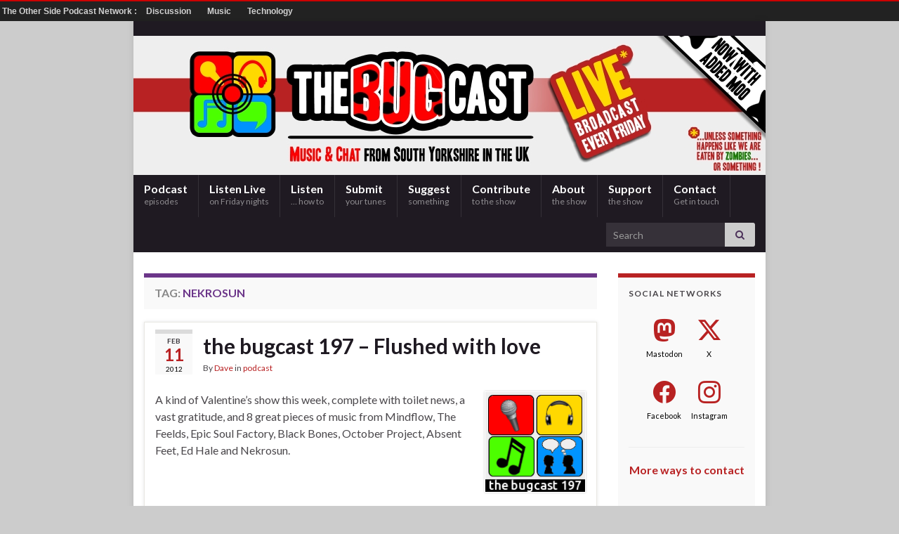

--- FILE ---
content_type: text/html; charset=UTF-8
request_url: https://thebugcast.org/tag/nekrosun/
body_size: 11705
content:
<!DOCTYPE html><!--[if IE 7]>
<html class="ie ie7" lang="en-GB">
<![endif]-->
<!--[if IE 8]>
<html class="ie ie8" lang="en-GB">
<![endif]-->
<!--[if !(IE 7) & !(IE 8)]><!-->
<html lang="en-GB">
<!--<![endif]-->
    <head>
        <meta charset="UTF-8">
        <meta http-equiv="X-UA-Compatible" content="IE=edge">
        <meta name="viewport" content="width=device-width, initial-scale=1">
        <meta name='robots' content='index, follow, max-image-preview:large, max-snippet:-1, max-video-preview:-1' />
	<style>img:is([sizes="auto" i], [sizes^="auto," i]) { contain-intrinsic-size: 3000px 1500px }</style>
	
	<!-- This site is optimized with the Yoast SEO plugin v26.5 - https://yoast.com/wordpress/plugins/seo/ -->
	<title>- The Bugcast</title>
	<link rel="canonical" href="https://thebugcast.org/tag/nekrosun/" />
	<meta property="og:locale" content="en_GB" />
	<meta property="og:type" content="article" />
	<meta property="og:title" content="- The Bugcast" />
	<meta property="og:url" content="https://thebugcast.org/tag/nekrosun/" />
	<meta property="og:site_name" content="The Bugcast" />
	<meta name="twitter:card" content="summary_large_image" />
	<meta name="twitter:site" content="@thebugcast" />
	<script data-jetpack-boost="ignore" type="application/ld+json" class="yoast-schema-graph">{"@context":"https://schema.org","@graph":[{"@type":"CollectionPage","@id":"https://thebugcast.org/tag/nekrosun/","url":"https://thebugcast.org/tag/nekrosun/","name":"- The Bugcast","isPartOf":{"@id":"https://thebugcast.org/#website"},"primaryImageOfPage":{"@id":"https://thebugcast.org/tag/nekrosun/#primaryimage"},"image":{"@id":"https://thebugcast.org/tag/nekrosun/#primaryimage"},"thumbnailUrl":"https://i0.wp.com/thebugcast.org/wp-content/uploads/thebugcast197.png?fit=144%2C144&ssl=1","breadcrumb":{"@id":"https://thebugcast.org/tag/nekrosun/#breadcrumb"},"inLanguage":"en-GB"},{"@type":"ImageObject","inLanguage":"en-GB","@id":"https://thebugcast.org/tag/nekrosun/#primaryimage","url":"https://i0.wp.com/thebugcast.org/wp-content/uploads/thebugcast197.png?fit=144%2C144&ssl=1","contentUrl":"https://i0.wp.com/thebugcast.org/wp-content/uploads/thebugcast197.png?fit=144%2C144&ssl=1","width":"144","height":"144"},{"@type":"BreadcrumbList","@id":"https://thebugcast.org/tag/nekrosun/#breadcrumb","itemListElement":[{"@type":"ListItem","position":1,"name":"Home","item":"https://thebugcast.org/"},{"@type":"ListItem","position":2,"name":"Nekrosun"}]},{"@type":"WebSite","@id":"https://thebugcast.org/#website","url":"https://thebugcast.org/","name":"The Bugcast","description":"Award-winning music and chat from South Yorkshire in the UK","publisher":{"@id":"https://thebugcast.org/#organization"},"potentialAction":[{"@type":"SearchAction","target":{"@type":"EntryPoint","urlTemplate":"https://thebugcast.org/?s={search_term_string}"},"query-input":{"@type":"PropertyValueSpecification","valueRequired":true,"valueName":"search_term_string"}}],"inLanguage":"en-GB"},{"@type":"Organization","@id":"https://thebugcast.org/#organization","name":"The Bugcast","url":"https://thebugcast.org/","logo":{"@type":"ImageObject","inLanguage":"en-GB","@id":"https://thebugcast.org/#/schema/logo/image/","url":"https://thebugcast.org/wp-content/uploads/4.jpg","contentUrl":"https://thebugcast.org/wp-content/uploads/4.jpg","width":1280,"height":800,"caption":"The Bugcast"},"image":{"@id":"https://thebugcast.org/#/schema/logo/image/"},"sameAs":["https://facebook.com/thebugcast","https://x.com/thebugcast"]}]}</script>
	<!-- / Yoast SEO plugin. -->


<link rel='dns-prefetch' href='//stats.wp.com' />
<link rel='preconnect' href='//i0.wp.com' />
<link rel='preconnect' href='//c0.wp.com' />

<link rel='stylesheet' id='all-css-8ea12e5f886463511252241a66358c6b' href='https://thebugcast.org/wp-content/boost-cache/static/19f9d33bc7.min.css' type='text/css' media='all' />
<link rel='stylesheet' id='screen-css-aa0b19051100f69bf81861720e73fafc' href='https://thebugcast.org/wp-content/boost-cache/static/a0ffa1b7d8.min.css' type='text/css' media='screen' />
<style id='wp-emoji-styles-inline-css'>

	img.wp-smiley, img.emoji {
		display: inline !important;
		border: none !important;
		box-shadow: none !important;
		height: 1em !important;
		width: 1em !important;
		margin: 0 0.07em !important;
		vertical-align: -0.1em !important;
		background: none !important;
		padding: 0 !important;
	}
</style>
<style id='classic-theme-styles-inline-css'>
/*! This file is auto-generated */
.wp-block-button__link{color:#fff;background-color:#32373c;border-radius:9999px;box-shadow:none;text-decoration:none;padding:calc(.667em + 2px) calc(1.333em + 2px);font-size:1.125em}.wp-block-file__button{background:#32373c;color:#fff;text-decoration:none}
</style>
<style id='abb-alert-box-style-inline-css'>
.dashicons{font-family:dashicons!important}.wp-block-abb-alert-box{opacity:1;transform:translateY(0);transition:opacity .3s ease-in-out,transform 8s ease-in-out}.wp-block-abb-alert-box *{box-sizing:border-box}.wp-block-abb-alert-box .abbAlertBox .alert{align-items:center;display:inline-flex;max-width:100%;position:relative}.wp-block-abb-alert-box .abbAlertBox .alert i.alertIcon{font-style:inherit;margin-right:10px}.wp-block-abb-alert-box .abbAlertBox .alert span.alertIcon{align-items:center;display:inline-flex;justify-content:center;line-height:1;margin-right:10px}.wp-block-abb-alert-box .abbAlertBox .alert span.alertIcon svg{fill:currentColor;height:100%;-o-object-fit:contain;object-fit:contain;width:100%}.wp-block-abb-alert-box .abbAlertBox .alert .alertClose{cursor:pointer;fill:currentColor;height:18px;position:absolute;right:4px;top:3px;width:18px}.wp-block-abb-alert-box .abbAlertBox .alert .alertMessage,.wp-block-abb-alert-box .abbAlertBox .alert .alertMessage *{display:inline}.wp-block-abb-alert-box.transformHidden{opacity:0;transform:translateY(-9999px)}

</style>
<style id='jetpack-sharing-buttons-style-inline-css'>
.jetpack-sharing-buttons__services-list{display:flex;flex-direction:row;flex-wrap:wrap;gap:0;list-style-type:none;margin:5px;padding:0}.jetpack-sharing-buttons__services-list.has-small-icon-size{font-size:12px}.jetpack-sharing-buttons__services-list.has-normal-icon-size{font-size:16px}.jetpack-sharing-buttons__services-list.has-large-icon-size{font-size:24px}.jetpack-sharing-buttons__services-list.has-huge-icon-size{font-size:36px}@media print{.jetpack-sharing-buttons__services-list{display:none!important}}.editor-styles-wrapper .wp-block-jetpack-sharing-buttons{gap:0;padding-inline-start:0}ul.jetpack-sharing-buttons__services-list.has-background{padding:1.25em 2.375em}
</style>
<style id='powerpress-player-block-style-inline-css'>


</style>
<style id='global-styles-inline-css'>
:root{--wp--preset--aspect-ratio--square: 1;--wp--preset--aspect-ratio--4-3: 4/3;--wp--preset--aspect-ratio--3-4: 3/4;--wp--preset--aspect-ratio--3-2: 3/2;--wp--preset--aspect-ratio--2-3: 2/3;--wp--preset--aspect-ratio--16-9: 16/9;--wp--preset--aspect-ratio--9-16: 9/16;--wp--preset--color--black: #000000;--wp--preset--color--cyan-bluish-gray: #abb8c3;--wp--preset--color--white: #ffffff;--wp--preset--color--pale-pink: #f78da7;--wp--preset--color--vivid-red: #cf2e2e;--wp--preset--color--luminous-vivid-orange: #ff6900;--wp--preset--color--luminous-vivid-amber: #fcb900;--wp--preset--color--light-green-cyan: #7bdcb5;--wp--preset--color--vivid-green-cyan: #00d084;--wp--preset--color--pale-cyan-blue: #8ed1fc;--wp--preset--color--vivid-cyan-blue: #0693e3;--wp--preset--color--vivid-purple: #9b51e0;--wp--preset--gradient--vivid-cyan-blue-to-vivid-purple: linear-gradient(135deg,rgba(6,147,227,1) 0%,rgb(155,81,224) 100%);--wp--preset--gradient--light-green-cyan-to-vivid-green-cyan: linear-gradient(135deg,rgb(122,220,180) 0%,rgb(0,208,130) 100%);--wp--preset--gradient--luminous-vivid-amber-to-luminous-vivid-orange: linear-gradient(135deg,rgba(252,185,0,1) 0%,rgba(255,105,0,1) 100%);--wp--preset--gradient--luminous-vivid-orange-to-vivid-red: linear-gradient(135deg,rgba(255,105,0,1) 0%,rgb(207,46,46) 100%);--wp--preset--gradient--very-light-gray-to-cyan-bluish-gray: linear-gradient(135deg,rgb(238,238,238) 0%,rgb(169,184,195) 100%);--wp--preset--gradient--cool-to-warm-spectrum: linear-gradient(135deg,rgb(74,234,220) 0%,rgb(151,120,209) 20%,rgb(207,42,186) 40%,rgb(238,44,130) 60%,rgb(251,105,98) 80%,rgb(254,248,76) 100%);--wp--preset--gradient--blush-light-purple: linear-gradient(135deg,rgb(255,206,236) 0%,rgb(152,150,240) 100%);--wp--preset--gradient--blush-bordeaux: linear-gradient(135deg,rgb(254,205,165) 0%,rgb(254,45,45) 50%,rgb(107,0,62) 100%);--wp--preset--gradient--luminous-dusk: linear-gradient(135deg,rgb(255,203,112) 0%,rgb(199,81,192) 50%,rgb(65,88,208) 100%);--wp--preset--gradient--pale-ocean: linear-gradient(135deg,rgb(255,245,203) 0%,rgb(182,227,212) 50%,rgb(51,167,181) 100%);--wp--preset--gradient--electric-grass: linear-gradient(135deg,rgb(202,248,128) 0%,rgb(113,206,126) 100%);--wp--preset--gradient--midnight: linear-gradient(135deg,rgb(2,3,129) 0%,rgb(40,116,252) 100%);--wp--preset--font-size--small: 14px;--wp--preset--font-size--medium: 20px;--wp--preset--font-size--large: 20px;--wp--preset--font-size--x-large: 42px;--wp--preset--font-size--tiny: 10px;--wp--preset--font-size--regular: 16px;--wp--preset--font-size--larger: 26px;--wp--preset--spacing--20: 0.44rem;--wp--preset--spacing--30: 0.67rem;--wp--preset--spacing--40: 1rem;--wp--preset--spacing--50: 1.5rem;--wp--preset--spacing--60: 2.25rem;--wp--preset--spacing--70: 3.38rem;--wp--preset--spacing--80: 5.06rem;--wp--preset--shadow--natural: 6px 6px 9px rgba(0, 0, 0, 0.2);--wp--preset--shadow--deep: 12px 12px 50px rgba(0, 0, 0, 0.4);--wp--preset--shadow--sharp: 6px 6px 0px rgba(0, 0, 0, 0.2);--wp--preset--shadow--outlined: 6px 6px 0px -3px rgba(255, 255, 255, 1), 6px 6px rgba(0, 0, 0, 1);--wp--preset--shadow--crisp: 6px 6px 0px rgba(0, 0, 0, 1);}:where(.is-layout-flex){gap: 0.5em;}:where(.is-layout-grid){gap: 0.5em;}body .is-layout-flex{display: flex;}.is-layout-flex{flex-wrap: wrap;align-items: center;}.is-layout-flex > :is(*, div){margin: 0;}body .is-layout-grid{display: grid;}.is-layout-grid > :is(*, div){margin: 0;}:where(.wp-block-columns.is-layout-flex){gap: 2em;}:where(.wp-block-columns.is-layout-grid){gap: 2em;}:where(.wp-block-post-template.is-layout-flex){gap: 1.25em;}:where(.wp-block-post-template.is-layout-grid){gap: 1.25em;}.has-black-color{color: var(--wp--preset--color--black) !important;}.has-cyan-bluish-gray-color{color: var(--wp--preset--color--cyan-bluish-gray) !important;}.has-white-color{color: var(--wp--preset--color--white) !important;}.has-pale-pink-color{color: var(--wp--preset--color--pale-pink) !important;}.has-vivid-red-color{color: var(--wp--preset--color--vivid-red) !important;}.has-luminous-vivid-orange-color{color: var(--wp--preset--color--luminous-vivid-orange) !important;}.has-luminous-vivid-amber-color{color: var(--wp--preset--color--luminous-vivid-amber) !important;}.has-light-green-cyan-color{color: var(--wp--preset--color--light-green-cyan) !important;}.has-vivid-green-cyan-color{color: var(--wp--preset--color--vivid-green-cyan) !important;}.has-pale-cyan-blue-color{color: var(--wp--preset--color--pale-cyan-blue) !important;}.has-vivid-cyan-blue-color{color: var(--wp--preset--color--vivid-cyan-blue) !important;}.has-vivid-purple-color{color: var(--wp--preset--color--vivid-purple) !important;}.has-black-background-color{background-color: var(--wp--preset--color--black) !important;}.has-cyan-bluish-gray-background-color{background-color: var(--wp--preset--color--cyan-bluish-gray) !important;}.has-white-background-color{background-color: var(--wp--preset--color--white) !important;}.has-pale-pink-background-color{background-color: var(--wp--preset--color--pale-pink) !important;}.has-vivid-red-background-color{background-color: var(--wp--preset--color--vivid-red) !important;}.has-luminous-vivid-orange-background-color{background-color: var(--wp--preset--color--luminous-vivid-orange) !important;}.has-luminous-vivid-amber-background-color{background-color: var(--wp--preset--color--luminous-vivid-amber) !important;}.has-light-green-cyan-background-color{background-color: var(--wp--preset--color--light-green-cyan) !important;}.has-vivid-green-cyan-background-color{background-color: var(--wp--preset--color--vivid-green-cyan) !important;}.has-pale-cyan-blue-background-color{background-color: var(--wp--preset--color--pale-cyan-blue) !important;}.has-vivid-cyan-blue-background-color{background-color: var(--wp--preset--color--vivid-cyan-blue) !important;}.has-vivid-purple-background-color{background-color: var(--wp--preset--color--vivid-purple) !important;}.has-black-border-color{border-color: var(--wp--preset--color--black) !important;}.has-cyan-bluish-gray-border-color{border-color: var(--wp--preset--color--cyan-bluish-gray) !important;}.has-white-border-color{border-color: var(--wp--preset--color--white) !important;}.has-pale-pink-border-color{border-color: var(--wp--preset--color--pale-pink) !important;}.has-vivid-red-border-color{border-color: var(--wp--preset--color--vivid-red) !important;}.has-luminous-vivid-orange-border-color{border-color: var(--wp--preset--color--luminous-vivid-orange) !important;}.has-luminous-vivid-amber-border-color{border-color: var(--wp--preset--color--luminous-vivid-amber) !important;}.has-light-green-cyan-border-color{border-color: var(--wp--preset--color--light-green-cyan) !important;}.has-vivid-green-cyan-border-color{border-color: var(--wp--preset--color--vivid-green-cyan) !important;}.has-pale-cyan-blue-border-color{border-color: var(--wp--preset--color--pale-cyan-blue) !important;}.has-vivid-cyan-blue-border-color{border-color: var(--wp--preset--color--vivid-cyan-blue) !important;}.has-vivid-purple-border-color{border-color: var(--wp--preset--color--vivid-purple) !important;}.has-vivid-cyan-blue-to-vivid-purple-gradient-background{background: var(--wp--preset--gradient--vivid-cyan-blue-to-vivid-purple) !important;}.has-light-green-cyan-to-vivid-green-cyan-gradient-background{background: var(--wp--preset--gradient--light-green-cyan-to-vivid-green-cyan) !important;}.has-luminous-vivid-amber-to-luminous-vivid-orange-gradient-background{background: var(--wp--preset--gradient--luminous-vivid-amber-to-luminous-vivid-orange) !important;}.has-luminous-vivid-orange-to-vivid-red-gradient-background{background: var(--wp--preset--gradient--luminous-vivid-orange-to-vivid-red) !important;}.has-very-light-gray-to-cyan-bluish-gray-gradient-background{background: var(--wp--preset--gradient--very-light-gray-to-cyan-bluish-gray) !important;}.has-cool-to-warm-spectrum-gradient-background{background: var(--wp--preset--gradient--cool-to-warm-spectrum) !important;}.has-blush-light-purple-gradient-background{background: var(--wp--preset--gradient--blush-light-purple) !important;}.has-blush-bordeaux-gradient-background{background: var(--wp--preset--gradient--blush-bordeaux) !important;}.has-luminous-dusk-gradient-background{background: var(--wp--preset--gradient--luminous-dusk) !important;}.has-pale-ocean-gradient-background{background: var(--wp--preset--gradient--pale-ocean) !important;}.has-electric-grass-gradient-background{background: var(--wp--preset--gradient--electric-grass) !important;}.has-midnight-gradient-background{background: var(--wp--preset--gradient--midnight) !important;}.has-small-font-size{font-size: var(--wp--preset--font-size--small) !important;}.has-medium-font-size{font-size: var(--wp--preset--font-size--medium) !important;}.has-large-font-size{font-size: var(--wp--preset--font-size--large) !important;}.has-x-large-font-size{font-size: var(--wp--preset--font-size--x-large) !important;}
:where(.wp-block-post-template.is-layout-flex){gap: 1.25em;}:where(.wp-block-post-template.is-layout-grid){gap: 1.25em;}
:where(.wp-block-columns.is-layout-flex){gap: 2em;}:where(.wp-block-columns.is-layout-grid){gap: 2em;}
:root :where(.wp-block-pullquote){font-size: 1.5em;line-height: 1.6;}
</style>
<link rel='stylesheet' id='otherside-banner-css' href='https://thebugcast.org/wp-content/plugins/otherside.network/lib/../css/banner.css?ver=1.0' media='all' />





<link rel="https://api.w.org/" href="https://thebugcast.org/wp-json/" /><link rel="alternate" title="JSON" type="application/json" href="https://thebugcast.org/wp-json/wp/v2/tags/455" /><link rel="EditURI" type="application/rsd+xml" title="RSD" href="https://thebugcast.org/xmlrpc.php?rsd" />

<div id="otherside-network-banner" class="otherside-network-closed">
	<div id="otherside-network-title-wrapper">
		<a class="otherside-network-title" href="http://otherside.network">The Other Side Podcast Network&nbsp;:&nbsp;</a>
		<span class="otherside-network-toggle">Our other shows</span>
	</div>
	<div id="otherside-network-banner-dropdown-wrapper">
				<div class="otherside-network-banner-dropdown">
			<span>Discussion</span>
			<div class="otherside-network-banner-category">
								<p><a href="https://teaearlgreyhot.org/?utm_campaign=syndication&utm_source=the-bugcast&utm_medium=network&utm_content=banner"><span class="otherside-network-link">Tea, Earl Grey, Hot !</span></a></p>
								<p><a href="https://www.adminadminpodcast.co.uk/?utm_campaign=syndication&utm_source=the-bugcast&utm_medium=network&utm_content=banner"><span class="otherside-network-link">The Admin Admin Podcast</span></a></p>
								<p><a href="https://duffercast.org/?utm_campaign=syndication&utm_source=the-bugcast&utm_medium=network&utm_content=banner"><span class="otherside-network-link">The Duffercast</span></a></p>
								<p><a href="https://www.twineradio.co.uk/?utm_campaign=syndication&utm_source=the-bugcast&utm_medium=network&utm_content=banner"><span class="otherside-network-link">Twine Radio</span></a></p>
							</div>
		</div>
				<div class="otherside-network-banner-dropdown">
			<span>Music</span>
			<div class="otherside-network-banner-category">
								<p><a href="https://cchits.net/?utm_campaign=syndication&utm_source=the-bugcast&utm_medium=network&utm_content=banner"><span class="otherside-network-link">CCHits.net</span></a></p>
								<p><a href="https://ccjam.otherside.network/?utm_campaign=syndication&utm_source=the-bugcast&utm_medium=network&utm_content=banner"><span class="otherside-network-link">CCJam</span></a></p>
								<p><a href="https://open-country.otherside.network/?utm_campaign=syndication&utm_source=the-bugcast&utm_medium=network&utm_content=banner"><span class="otherside-network-link">Open Country</span></a></p>
								<p><a href="https://thebugcast.org/?utm_campaign=syndication&utm_source=the-bugcast&utm_medium=network&utm_content=banner"><span class="otherside-network-link">The Bugcast</span></a></p>
								<p><a href="https://tuxjam.otherside.network/?utm_campaign=syndication&utm_source=the-bugcast&utm_medium=network&utm_content=banner"><span class="otherside-network-link">Tuxjam</span></a></p>
							</div>
		</div>
				<div class="otherside-network-banner-dropdown">
			<span>Technology</span>
			<div class="otherside-network-banner-category">
								<p><a href="https://www.adminadminpodcast.co.uk/?utm_campaign=syndication&utm_source=the-bugcast&utm_medium=network&utm_content=banner"><span class="otherside-network-link">The Admin Admin Podcast</span></a></p>
								<p><a href="https://thebinarytimes.net/?utm_campaign=syndication&utm_source=the-bugcast&utm_medium=network&utm_content=banner"><span class="otherside-network-link">The Binary Times</span></a></p>
								<p><a href="https://tuxjam.otherside.network/?utm_campaign=syndication&utm_source=the-bugcast&utm_medium=network&utm_content=banner"><span class="otherside-network-link">Tuxjam</span></a></p>
								<p><a href="https://www.twineradio.co.uk/?utm_campaign=syndication&utm_source=the-bugcast&utm_medium=network&utm_content=banner"><span class="otherside-network-link">Twine Radio</span></a></p>
							</div>
		</div>
			</div>
</div>
            
            	<style type="text/css">
		.saf-container.includes-feature .saf-links {
			padding-top: 14px;
		}

		.saf-hide-labels .saf-links .saf-item {
			height: 52px;
		}

		.saf-container .saf-links a,
		.saf-container .saf-links a:visited {
			color: #000000 !important;
			width: 64px;
			height: 80px		}

		.saf-container .saf-links a:hover {
			color: #000000 !important;
		}

		.saf-container .saf-links a:before {
			color: #b82222 !important;
			background: transparent;
			font-size: 32px;
			width: 52px;
			height: 52px;
			padding: 10px;
		}

		.saf-container .saf-links a:hover:before {
			color: #ffffff !important;
			background: #b82222;
		}

		.saf-container .saf-links .saf-feature {
			margin-top: -10px !important;
			height: auto;
		}

		.saf-container .saf-links .saf-feature a,
		.saf-container .saf-links .saf-feature a:visited,
		.saf-container .saf-links .saf-feature a:before {
			color: #eeeeee !important;
		}

		.saf-container .saf-links .saf-feature a {
			background: #b82222;
			/* old browsers */
			height: 52px;
			line-height: 32px;
			text-indent: 72px;
			font-size: 26px;
			padding: 10px 24px;
			margin: 14px 6px 14px 0;
		}

		.saf-container .saf-links .saf-feature a:before {
			font-size: 72px;
			line-height: 72px;
			left: -72px;
			margin-top: -46px;
		}

		.saf-container .saf-links .saf-feature a:hover,
		.saf-container .saf-links .saf-feature a:hover:before {
			color: #ffffff !important;
			background: #ff3030;
		}
	</style>
	<style>img#wpstats{display:none}</style>
				
	<style type="text/css">
.top-bar{background-color:#1f1a22} .top-bar .searchform .btn-default, .top-bar #top_search .searchform .btn-default{color:#1f1a22}.navbar {background: #1f1a22} @media only screen and (max-width: 768px){ #mega-menu-wrap-Header-Menu .mega-menu-toggle + #mega-menu-Header-Menu {background: #1f1a22} }.navbar #header-menu-wrap .nav li:focus, .navbar #header-menu-wrap .nav li:hover, .navbar #header-menu-wrap .nav li.current-menu-item, .navbar #header-menu-wrap .nav li.current-menu-ancestor, .navbar #header-menu-wrap .dropdown-menu li, .navbar #header-menu-wrap .dropdown-menu > li > a:focus, .navbar #header-menu-wrap .dropdown-menu > li > a:hover, .navbar #header-menu-wrap .dropdown-menu > .active > a, .navbar #header-menu-wrap .dropdown-menu > .active > a:focus, .navbar #header-menu-wrap .dropdown-menu > .active > a:hover, .navbar #header-menu-wrap .navbar-nav>.open>a, .navbar #header-menu-wrap .navbar-nav>.open>a:focus, .navbar #header-menu-wrap .navbar-nav>.open>a:hover, .navbar .navbar-nav>.active>a, .navbar .navbar-nav>.active>a:focus, .navbar .navbar-nav>.active>a:hover, #header-menu-wrap #mega-menu-wrap-Header-Menu #mega-menu-Header-Menu li.mega-current-menu-item, #header-menu-wrap #mega-menu-wrap-Header-Menu #mega-menu-Header-Menu > li.mega-menu-item > a.mega-menu-link:hover, #header-menu-wrap #mega-menu-wrap-Header-Menu #mega-menu-Header-Menu > li.mega-toggle-on > a.mega-menu-link, #header-menu-wrap #mega-menu-wrap-Header-Menu #mega-menu-Header-Menu > li.mega-current-menu-item > a.mega-menu-link {background: #b82223}a, .post .date .day, .pagination>li>a, .pagination>li>a:hover, .pagination>li>span, #comments > h4.current a, #comments > h4.current a .fa, .post-nav-top p, .post-nav-top a, .autocomplete-suggestions strong {color: #b82223}a:focus, a:hover, .post-nav-top a:hover {color: #da8a8b}.sidebar .sidebar-wrap {background-color: #f9f9f9; border-color: #b82223}.carousel-caption {background-color: #b82223dd; background-color: rgba(0.8); color: #ffffff} .carousel .slider_post_title, .carousel .slider_post_title a {color: #ffffff}.btn, .btn:focus, .btn:hover, .btn a, .Button, .colour-preview .button, input[type="submit"], button[type="submit"], #commentform #submit, .wpsc_buy_button, #back-to-top, .wp-block-button .wp-block-button__link:not(.has-background) {background: #b82223; color: #ffffff} .wp-block-button.is-style-outline .wp-block-button__link {background:transparent; border-color: #b82223}.btn.btn-outline, .btn.btn-outline:hover {color: #b82223;border-color: #b82223}body{background-image:none}.header_title, .header_title a, .header_title a:visited, .header_title a:hover, .header_desc {color:#blank}#header .header_title{ font-family:arial, sans-serif; }.carousel, .carousel .item{height:190px}@media (max-width: 991px) {.carousel, .carousel .item{height:250px}}#header{max-height:213px}@media (min-width: 1200px) {.container {width:900px}}
</style>
<style type="text/css" id="custom-background-css">
body.custom-background { background-color: #cccccc; }
</style>
	<link rel="icon" href="https://i0.wp.com/thebugcast.org/wp-content/uploads/cropped-1400x1400-A.jpg?fit=32%2C32&#038;ssl=1" sizes="32x32" />
<link rel="icon" href="https://i0.wp.com/thebugcast.org/wp-content/uploads/cropped-1400x1400-A.jpg?fit=192%2C192&#038;ssl=1" sizes="192x192" />
<link rel="apple-touch-icon" href="https://i0.wp.com/thebugcast.org/wp-content/uploads/cropped-1400x1400-A.jpg?fit=180%2C180&#038;ssl=1" />
<meta name="msapplication-TileImage" content="https://i0.wp.com/thebugcast.org/wp-content/uploads/cropped-1400x1400-A.jpg?fit=270%2C270&#038;ssl=1" />
    </head>
    <body data-rsssl=1 class="archive tag tag-nekrosun tag-455 custom-background wp-embed-responsive wp-theme-graphene layout-boxed two_col_left two-columns">
        
        <div class="container boxed-wrapper">
            
                            <div id="top-bar" class="row clearfix top-bar ">
                    
                                                    
                            <div class="col-md-12 top-bar-items">
                                
                                                                                                                                    
                                
                                                            </div>

                        
                                    </div>
            

            <div id="header" class="row">

                <img src="https://thebugcast.org/wp-content/uploads/thebugcast.header-newlivestripe.jpg" alt="The Bugcast" title="The Bugcast" width="900" height="198" />                
                                    <a href="https://thebugcast.org" id="header_img_link" title="Go back to the front page">&nbsp;</a>                            </div>


                        <nav class="navbar row navbar-inverse">

                <div class="navbar-header align-center">
                		                    <button type="button" class="navbar-toggle collapsed" data-toggle="collapse" data-target="#header-menu-wrap, #secondary-menu-wrap">
	                        <span class="sr-only">Toggle navigation</span>
	                        <span class="icon-bar"></span>
	                        <span class="icon-bar"></span>
	                        <span class="icon-bar"></span>
	                    </button>
                	                    
                    
                                            <p class="header_title mobile-only">
                            <a href="https://thebugcast.org" title="Go back to the front page">                                The Bugcast                            </a>                        </p>
                    
                                            
                                    </div>

                                    <div class="collapse navbar-collapse" id="header-menu-wrap">

            			<ul id="header-menu" class="nav navbar-nav flip has-desc"><li id="menu-item-4696" class="menu-item menu-item-type-taxonomy menu-item-object-category menu-item-4696"><a href="https://thebugcast.org/podcast/" class="has-desc">Podcast <span class="desc">episodes</span></a></li>
<li id="menu-item-3461" class="menu-item menu-item-type-post_type menu-item-object-page menu-item-3461"><a href="https://thebugcast.org/live/" class="has-desc">Listen Live <span class="desc">on Friday nights</span></a></li>
<li id="menu-item-3459" class="menu-item menu-item-type-post_type menu-item-object-page menu-item-3459"><a href="https://thebugcast.org/listen/" title="How to listen" class="has-desc">Listen <span class="desc">… how to</span></a></li>
<li id="menu-item-3468" class="menu-item menu-item-type-post_type menu-item-object-page menu-item-3468"><a href="https://thebugcast.org/submit/" class="has-desc">Submit <span class="desc">your tunes</span></a></li>
<li id="menu-item-3470" class="menu-item menu-item-type-post_type menu-item-object-page menu-item-3470"><a href="https://thebugcast.org/suggest/" title="Make a suggestion" class="has-desc">Suggest <span class="desc">something</span></a></li>
<li id="menu-item-4272" class="menu-item menu-item-type-post_type menu-item-object-page menu-item-4272"><a href="https://thebugcast.org/contribute/" class="has-desc">Contribute <span class="desc">to the show</span></a></li>
<li id="menu-item-3462" class="menu-item menu-item-type-post_type menu-item-object-page menu-item-3462"><a href="https://thebugcast.org/about/" class="has-desc">About <span class="desc">the show</span></a></li>
<li id="menu-item-3471" class="menu-item menu-item-type-post_type menu-item-object-page menu-item-3471"><a href="https://thebugcast.org/support/" class="has-desc">Support <span class="desc">the show</span></a></li>
<li id="menu-item-3467" class="menu-item menu-item-type-post_type menu-item-object-page menu-item-3467"><a href="https://thebugcast.org/contact/" class="has-desc">Contact <span class="desc">Get in touch</span></a></li>
</ul>                        
            			                            <div id="top_search" class="navbar-form navbar-right">
                                <form class="searchform" method="get" action="https://thebugcast.org">
	<div class="input-group">
		<div class="form-group live-search-input">
			<label for="s" class="screen-reader-text">Search for:</label>
		    <input type="text" id="s" name="s" class="form-control" placeholder="Search">
		    		</div>
	    <span class="input-group-btn">
	    	<button class="btn btn-default" type="submit"><i class="fa fa-search"></i></button>
	    </span>
    </div>
    </form>                                                            </div>
                                                
                                            </div>
                
                                    
                            </nav>

            
            <div id="content" class="clearfix hfeed row">
                
                    
                                        
                    <div id="content-main" class="clearfix content-main col-md-9">
                    
    <h1 class="page-title archive-title">
        Tag: <span>Nekrosun</span>    </h1>
    
        
    <div class="entries-wrapper">
    
                

<div id="post-1891" class="clearfix post post-1891 type-post status-publish format-standard has-post-thumbnail hentry category-podcast tag-absent-feet tag-amp tag-archive-org tag-association-of-music-podcasting tag-black-bones tag-butterflies-radio tag-cc tag-cchits-net tag-chatroom tag-creative-commons tag-creative-commons-music tag-ed-hale tag-epic-soul-factory tag-independent-music tag-made-in-the-uk tag-made-in-the-uk-show tag-mindflow tag-miuk tag-nekrosun tag-october-project tag-podsafe tag-podsafe-music tag-the-bugcast tag-the-feelds tag-ubuntu-uk-podcast item-wrap">
		
	<div class="entry clearfix">
    
    			    	<div class="post-date date alpha with-year">
            <p class="default_date">
            	<span class="month">Feb</span>
                <span class="day">11</span>
                	                <span class="year">2012</span>
                            </p>
                    </div>
            
		        <h2 class="post-title entry-title">
			<a href="https://thebugcast.org/2012/02/11/the-bugcast-197-flushed-with-love/" rel="bookmark" title="Permalink to the bugcast 197 &#8211; Flushed with love">
				the bugcast 197 &#8211; Flushed with love            </a>
			        </h2>
		
					    <ul class="post-meta entry-meta clearfix">
	    		        <li class="byline">
	        	By <span class="author"><a href="https://thebugcast.org/author/dave/" rel="author">Dave</a></span><span class="entry-cat"> in <span class="terms"><a class="term term-category term-5" href="https://thebugcast.org/podcast/">podcast</a></span></span>	        </li>
	        	    </ul>
    		
				<div class="entry-content clearfix">
			
													<p class="excerpt-thumb">
							<a href="https://thebugcast.org/2012/02/11/the-bugcast-197-flushed-with-love/" rel="bookmark" title="Permalink to the bugcast 197 &#8211; Flushed with love">
								<img width="144" height="144" src="https://i0.wp.com/thebugcast.org/wp-content/uploads/thebugcast197.png?fit=144%2C144&amp;ssl=1" class="attachment-medium size-medium wp-post-image" alt="" decoding="async" />							</a>
						</p>
												
			
                				                
								<p>A kind of Valentine&#8217;s show this week, complete with toilet news, a vast gratitude, and 8 great pieces of music from Mindflow, The Feelds, Epic Soul Factory, Black Bones, October Project, Absent Feet, Ed Hale and Nekrosun.</p>

						
						
						
		</div>
		
			    <ul class="entry-footer">
	    		        <li class="post-tags col-sm-8"><i class="fa fa-tags" title="Tags"></i> <span class="terms"><a class="term term-tagpost_tag term-453" href="https://thebugcast.org/tag/absent-feet/">Absent Feet</a>, <a class="term term-tagpost_tag term-46" href="https://thebugcast.org/tag/amp/">amp</a>, <a class="term term-tagpost_tag term-18" href="https://thebugcast.org/tag/archive-org/">archive.org</a>, <a class="term term-tagpost_tag term-47" href="https://thebugcast.org/tag/association-of-music-podcasting/">association of music podcasting</a>, <a class="term term-tagpost_tag term-451" href="https://thebugcast.org/tag/black-bones/">Black Bones</a>, <a class="term term-tagpost_tag term-230" href="https://thebugcast.org/tag/butterflies-radio/">Butterflies Radio</a>, <a class="term term-tagpost_tag term-44" href="https://thebugcast.org/tag/cc/">cc</a>, <a class="term term-tagpost_tag term-17" href="https://thebugcast.org/tag/cchits-net/">cchits.net</a>, <a class="term term-tagpost_tag term-51" href="https://thebugcast.org/tag/chatroom/">chatroom</a>, <a class="term term-tagpost_tag term-43" href="https://thebugcast.org/tag/creative-commons/">creative commons</a>, <a class="term term-tagpost_tag term-45" href="https://thebugcast.org/tag/creative-commons-music/">creative commons music</a>, <a class="term term-tagpost_tag term-454" href="https://thebugcast.org/tag/ed-hale/">Ed Hale</a>, <a class="term term-tagpost_tag term-450" href="https://thebugcast.org/tag/epic-soul-factory/">Epic Soul Factory</a>, <a class="term term-tagpost_tag term-39" href="https://thebugcast.org/tag/independent-music/">independent music</a>, <a class="term term-tagpost_tag term-182" href="https://thebugcast.org/tag/made-in-the-uk/">Made In The UK</a>, <a class="term term-tagpost_tag term-95" href="https://thebugcast.org/tag/made-in-the-uk-show/">made in the uk show</a>, <a class="term term-tagpost_tag term-448" href="https://thebugcast.org/tag/mindflow/">Mindflow</a>, <a class="term term-tagpost_tag term-96" href="https://thebugcast.org/tag/miuk/">miuk</a>, <a class="term term-tagpost_tag term-455" href="https://thebugcast.org/tag/nekrosun/">Nekrosun</a>, <a class="term term-tagpost_tag term-452" href="https://thebugcast.org/tag/october-project/">October Project</a>, <a class="term term-tagpost_tag term-41" href="https://thebugcast.org/tag/podsafe/">podsafe</a>, <a class="term term-tagpost_tag term-42" href="https://thebugcast.org/tag/podsafe-music/">podsafe music</a>, <a class="term term-tagpost_tag term-48" href="https://thebugcast.org/tag/the-bugcast/">the bugcast</a>, <a class="term term-tagpost_tag term-449" href="https://thebugcast.org/tag/the-feelds/">The Feelds</a>, <a class="term term-tagpost_tag term-19" href="https://thebugcast.org/tag/ubuntu-uk-podcast/">Ubuntu UK Podcast</a></span></li>
	        	        <li class="comment-link col-sm-4"><i class="fa fa-comments"></i> <a href="https://thebugcast.org/2012/02/11/the-bugcast-197-flushed-with-love/#respond">Leave comment</a></li>
	        	    </ul>
    	</div>
</div>

 

    </div>
    
    
  

                </div><!-- #content-main -->
        
            
<div id="sidebar1" class="sidebar sidebar-right widget-area col-md-3">

	
    <div id="custom_html-2" class="widget_text sidebar-wrap widget_custom_html"><h2 class="widget-title">Social Networks</h2><div class="textwidget custom-html-widget"><div align="center"><div class="saf-container saf-alignnone"><ul class="saf-links"><li class="saf-item saf-mastodon"><a onClick="ga('send', 'event', 'Subscribe & Follow', 'click', 'Mastodon', '0');" target="_blank" href="https://podcasts.social/@thebugcast">Mastodon</a></li><li class="saf-item saf-x"><a onClick="ga('send', 'event', 'Subscribe & Follow', 'click', 'X', '0');" target="_blank" href="/twitter">X</a></li><li class="saf-item saf-facebook"><a onClick="ga('send', 'event', 'Subscribe & Follow', 'click', 'Facebook', '0');" target="_blank" href="/facebook">Facebook</a></li><li class="saf-item saf-instagram"><a onClick="ga('send', 'event', 'Subscribe & Follow', 'click', 'Instagram', '0');" target="_blank" href="/instagram">Instagram</a></li></ul></div></div>
<hr />
<div style="text-align:center; font-weight:bold;"><a href="https://thebugcast.org/contact">More ways to contact</a></div>
<a rel="me" href="https://podcasts.social/@thebugcast">&nbsp;</a></div></div>    
        
    
</div><!-- #sidebar1 -->        
        
    </div><!-- #content -->




<div id="footer" class="row default-footer">
    
        
            
            <div class="copyright-developer">
                                    <div id="copyright">
                        <p>&copy; 2025 The Bugcast.</p>                    </div>
                
                                    <div id="developer">
                        <p>
                                                        Made with <i class="fa fa-heart"></i> by <a href="https://www.graphene-theme.com/" rel="nofollow">Graphene Themes</a>.                        </p>

                                            </div>
                            </div>

        
                
    </div><!-- #footer -->


</div><!-- #container -->


		<a href="#" id="back-to-top" title="Back to top"><i class="fa fa-chevron-up"></i></a>
	



<script type="text/javascript">
/* <![CDATA[ */
window._wpemojiSettings = {"baseUrl":"https:\/\/s.w.org\/images\/core\/emoji\/16.0.1\/72x72\/","ext":".png","svgUrl":"https:\/\/s.w.org\/images\/core\/emoji\/16.0.1\/svg\/","svgExt":".svg","source":{"concatemoji":"https:\/\/thebugcast.org\/wp-includes\/js\/wp-emoji-release.min.js?ver=17234014c2d924b31e22b9b40bd47135"}};
/*! This file is auto-generated */
!function(s,n){var o,i,e;function c(e){try{var t={supportTests:e,timestamp:(new Date).valueOf()};sessionStorage.setItem(o,JSON.stringify(t))}catch(e){}}function p(e,t,n){e.clearRect(0,0,e.canvas.width,e.canvas.height),e.fillText(t,0,0);var t=new Uint32Array(e.getImageData(0,0,e.canvas.width,e.canvas.height).data),a=(e.clearRect(0,0,e.canvas.width,e.canvas.height),e.fillText(n,0,0),new Uint32Array(e.getImageData(0,0,e.canvas.width,e.canvas.height).data));return t.every(function(e,t){return e===a[t]})}function u(e,t){e.clearRect(0,0,e.canvas.width,e.canvas.height),e.fillText(t,0,0);for(var n=e.getImageData(16,16,1,1),a=0;a<n.data.length;a++)if(0!==n.data[a])return!1;return!0}function f(e,t,n,a){switch(t){case"flag":return n(e,"\ud83c\udff3\ufe0f\u200d\u26a7\ufe0f","\ud83c\udff3\ufe0f\u200b\u26a7\ufe0f")?!1:!n(e,"\ud83c\udde8\ud83c\uddf6","\ud83c\udde8\u200b\ud83c\uddf6")&&!n(e,"\ud83c\udff4\udb40\udc67\udb40\udc62\udb40\udc65\udb40\udc6e\udb40\udc67\udb40\udc7f","\ud83c\udff4\u200b\udb40\udc67\u200b\udb40\udc62\u200b\udb40\udc65\u200b\udb40\udc6e\u200b\udb40\udc67\u200b\udb40\udc7f");case"emoji":return!a(e,"\ud83e\udedf")}return!1}function g(e,t,n,a){var r="undefined"!=typeof WorkerGlobalScope&&self instanceof WorkerGlobalScope?new OffscreenCanvas(300,150):s.createElement("canvas"),o=r.getContext("2d",{willReadFrequently:!0}),i=(o.textBaseline="top",o.font="600 32px Arial",{});return e.forEach(function(e){i[e]=t(o,e,n,a)}),i}function t(e){var t=s.createElement("script");t.src=e,t.defer=!0,s.head.appendChild(t)}"undefined"!=typeof Promise&&(o="wpEmojiSettingsSupports",i=["flag","emoji"],n.supports={everything:!0,everythingExceptFlag:!0},e=new Promise(function(e){s.addEventListener("DOMContentLoaded",e,{once:!0})}),new Promise(function(t){var n=function(){try{var e=JSON.parse(sessionStorage.getItem(o));if("object"==typeof e&&"number"==typeof e.timestamp&&(new Date).valueOf()<e.timestamp+604800&&"object"==typeof e.supportTests)return e.supportTests}catch(e){}return null}();if(!n){if("undefined"!=typeof Worker&&"undefined"!=typeof OffscreenCanvas&&"undefined"!=typeof URL&&URL.createObjectURL&&"undefined"!=typeof Blob)try{var e="postMessage("+g.toString()+"("+[JSON.stringify(i),f.toString(),p.toString(),u.toString()].join(",")+"));",a=new Blob([e],{type:"text/javascript"}),r=new Worker(URL.createObjectURL(a),{name:"wpTestEmojiSupports"});return void(r.onmessage=function(e){c(n=e.data),r.terminate(),t(n)})}catch(e){}c(n=g(i,f,p,u))}t(n)}).then(function(e){for(var t in e)n.supports[t]=e[t],n.supports.everything=n.supports.everything&&n.supports[t],"flag"!==t&&(n.supports.everythingExceptFlag=n.supports.everythingExceptFlag&&n.supports[t]);n.supports.everythingExceptFlag=n.supports.everythingExceptFlag&&!n.supports.flag,n.DOMReady=!1,n.readyCallback=function(){n.DOMReady=!0}}).then(function(){return e}).then(function(){var e;n.supports.everything||(n.readyCallback(),(e=n.source||{}).concatemoji?t(e.concatemoji):e.wpemoji&&e.twemoji&&(t(e.twemoji),t(e.wpemoji)))}))}((window,document),window._wpemojiSettings);
/* ]]> */
</script><script type="text/javascript" src="https://thebugcast.org/wp-includes/js/jquery/jquery.min.js?ver=3.7.1" id="jquery-core-js"></script><script type='text/javascript' src='https://thebugcast.org/wp-content/boost-cache/static/c685ac31f8.min.js'></script><script type="text/javascript" src="https://thebugcast.org/wp-content/themes/graphene/js/bootstrap-submenu/bootstrap-submenu.min.js?ver=2.9.4" id="bootstrap-submenu-js"></script><script type="text/javascript" id="graphene-js-extra">
/* <![CDATA[ */
var grapheneJS = {"siteurl":"https:\/\/thebugcast.org","ajaxurl":"https:\/\/thebugcast.org\/wp-admin\/admin-ajax.php","templateUrl":"https:\/\/thebugcast.org\/wp-content\/themes\/graphene","isSingular":"","enableStickyMenu":"1","shouldShowComments":"1","commentsOrder":"newest","sliderDisable":"","sliderInterval":"7000","infScrollBtnLbl":"Load more","infScrollOn":"","infScrollCommentsOn":"","totalPosts":"1","postsPerPage":"10","isPageNavi":"","infScrollMsgText":"Fetching window.grapheneInfScrollItemsPerPage of window.grapheneInfScrollItemsLeft items left ...","infScrollMsgTextPlural":"Fetching window.grapheneInfScrollItemsPerPage of window.grapheneInfScrollItemsLeft items left ...","infScrollFinishedText":"All loaded!","commentsPerPage":"50","totalComments":null,"infScrollCommentsMsg":"Fetching window.grapheneInfScrollCommentsPerPage of window.grapheneInfScrollCommentsLeft comment left ...","infScrollCommentsMsgPlural":"Fetching window.grapheneInfScrollCommentsPerPage of window.grapheneInfScrollCommentsLeft comments left ...","infScrollCommentsFinishedMsg":"All comments loaded!","disableLiveSearch":"1","txtNoResult":"No result found.","isMasonry":""};
/* ]]> */
</script><script type='text/javascript' src='https://thebugcast.org/wp-content/boost-cache/static/31342df24e.min.js'></script><script type="text/javascript"><!--
                                function powerpress_pinw(pinw_url){window.open(pinw_url, 'PowerPressPlayer','toolbar=0,status=0,resizable=1,width=460,height=320');	return false;}
                //-->

                // tabnab protection
                window.addEventListener('load', function () {
                    // make all links have rel="noopener noreferrer"
                    document.querySelectorAll('a[target="_blank"]').forEach(link => {
                        link.setAttribute('rel', 'noopener noreferrer');
                    });
                });
            </script><script type="text/javascript">
(function(url){
	if(/(?:Chrome\/26\.0\.1410\.63 Safari\/537\.31|WordfenceTestMonBot)/.test(navigator.userAgent)){ return; }
	var addEvent = function(evt, handler) {
		if (window.addEventListener) {
			document.addEventListener(evt, handler, false);
		} else if (window.attachEvent) {
			document.attachEvent('on' + evt, handler);
		}
	};
	var removeEvent = function(evt, handler) {
		if (window.removeEventListener) {
			document.removeEventListener(evt, handler, false);
		} else if (window.detachEvent) {
			document.detachEvent('on' + evt, handler);
		}
	};
	var evts = 'contextmenu dblclick drag dragend dragenter dragleave dragover dragstart drop keydown keypress keyup mousedown mousemove mouseout mouseover mouseup mousewheel scroll'.split(' ');
	var logHuman = function() {
		if (window.wfLogHumanRan) { return; }
		window.wfLogHumanRan = true;
		var wfscr = document.createElement('script');
		wfscr.type = 'text/javascript';
		wfscr.async = true;
		wfscr.src = url + '&r=' + Math.random();
		(document.getElementsByTagName('head')[0]||document.getElementsByTagName('body')[0]).appendChild(wfscr);
		for (var i = 0; i < evts.length; i++) {
			removeEvent(evts[i], logHuman);
		}
	};
	for (var i = 0; i < evts.length; i++) {
		addEvent(evts[i], logHuman);
	}
})('//thebugcast.org/?wordfence_lh=1&hid=AB936FC9B61429E03FC0AB363F254D84');
</script><script>
		   WebFontConfig = {
		      google: { 
		      	families: ["Lato:400,400i,700,700i&display=swap"]		      }
		   };

		   (function(d) {
		      var wf = d.createElement('script'), s = d.scripts[0];
		      wf.src = 'https://ajax.googleapis.com/ajax/libs/webfont/1.6.26/webfont.js';
		      wf.async = true;
		      s.parentNode.insertBefore(wf, s);
		   })(document);
		</script><script type="speculationrules">
{"prefetch":[{"source":"document","where":{"and":[{"href_matches":"\/*"},{"not":{"href_matches":["\/wp-*.php","\/wp-admin\/*","\/wp-content\/uploads\/*","\/wp-content\/*","\/wp-content\/plugins\/*","\/wp-content\/themes\/graphene\/*","\/*\\?(.+)"]}},{"not":{"selector_matches":"a[rel~=\"nofollow\"]"}},{"not":{"selector_matches":".no-prefetch, .no-prefetch a"}}]},"eagerness":"conservative"}]}
</script><script type="text/javascript" src="https://thebugcast.org/wp-content/plugins/otherside.network/lib/../js/banner.js?ver=17234014c2d924b31e22b9b40bd47135" id="otherside-script-js"></script><script type='text/javascript' src='https://thebugcast.org/wp-content/boost-cache/static/0cf3062acb.min.js'></script><script type="text/javascript" id="jetpack-stats-js-before">
/* <![CDATA[ */
_stq = window._stq || [];
_stq.push([ "view", JSON.parse("{\"v\":\"ext\",\"blog\":\"15214135\",\"post\":\"0\",\"tz\":\"0\",\"srv\":\"thebugcast.org\",\"arch_tag\":\"nekrosun\",\"arch_results\":\"1\",\"j\":\"1:15.3.1\"}") ]);
_stq.push([ "clickTrackerInit", "15214135", "0" ]);
/* ]]> */
</script><script type="text/javascript" src="https://stats.wp.com/e-202549.js" id="jetpack-stats-js" defer="defer" data-wp-strategy="defer"></script></body>
</html>

--- FILE ---
content_type: text/css
request_url: https://thebugcast.org/wp-content/plugins/otherside.network/css/banner.css?ver=1.0
body_size: 573
content:
#otherside-network-banner {
  box-sizing: border-box;
  width: 100%;
  line-height: 28px;
  font-family: sans-serif;
  font-weight: 700;
  font-size: 12px;
  background-color: #222;
  color: rgba(255, 255, 255, 0.8);
  padding: 0 3px;
  margin-right: 10px;
  border-top: solid #cc0000 2px;
  display: flex;
  flex-direction: column;
}
@media screen and (min-width: 496px) {
  #otherside-network-banner {
    flex-direction: row;
  }
}
#otherside-network-banner a {
  text-decoration: none;
  color: inherit;
}
@media screen and (min-width: 496px) {
  #otherside-network-banner .otherside-network-toggle {
    display: none;
  }
}
#otherside-network-banner.otherside-network-closed .otherside-network-banner-dropdown {
  display: none;
}
@media screen and (min-width: 496px) {
  #otherside-network-banner.otherside-network-closed .otherside-network-banner-dropdown {
    display: inline-block;
    cursor: pointer;
  }
  #otherside-network-banner.otherside-network-closed .otherside-network-banner-dropdown:hover {
    background-color: #cc0000;
    transition-property: background-color;
    transition-duration: .2s;
  }
  #otherside-network-banner.otherside-network-closed .otherside-network-banner-dropdown:hover .otherside-network-banner-category {
    display: block;
    background-color: #222222;
    position: absolute;
    left: 0;
    top: 28px;
    min-width: 130px;
    box-shadow: 0 8px 16px 0 rgba(0, 0, 0, 0.2);
    z-index: 1000;
  }
  #otherside-network-banner.otherside-network-closed .otherside-network-banner-dropdown:hover .otherside-network-banner-category p:hover {
    background-color: #cc0000;
    transition-property: background-color;
    transition-duration: .2s;
  }
}
#otherside-network-banner .otherside-network-banner-dropdown {
  line-height: 1em;
  padding-top: 1em;
}
@media screen and (min-width: 496px) {
  #otherside-network-banner .otherside-network-banner-dropdown {
    position: relative;
    line-height: 28px;
    padding: 0;
  }
  #otherside-network-banner .otherside-network-banner-dropdown > span {
    margin: 0 10px;
  }
}
#otherside-network-banner .otherside-network-banner-category {
  line-height: 1em;
  padding-left: 1rem;
}
#otherside-network-banner .otherside-network-banner-category > p {
  margin: 9px 0;
}
@media screen and (min-width: 496px) {
  #otherside-network-banner .otherside-network-banner-category > p {
    margin: 0;
    padding: 0 10px;
    line-height: 28px;
  }
}
@media screen and (min-width: 496px) {
  #otherside-network-banner .otherside-network-banner-category {
    display: none;
    padding-left: 0;
  }
}
#otherside-network-banner .otherside-network-link {
  white-space: nowrap;
}
#otherside-network-banner .otherside-network-link::before {
  content: "- ";
}
@media screen and (min-width: 496px) {
  #otherside-network-banner .otherside-network-link::before {
    content: "";
  }
}
/*# sourceMappingURL=./banner.css.map */


--- FILE ---
content_type: application/javascript; charset=utf-8
request_url: https://thebugcast.org/wp-content/plugins/otherside.network/js/banner.js?ver=17234014c2d924b31e22b9b40bd47135
body_size: 364
content:
(function( $ ) {

    'use strict';

    function otherside_network_toggle() {
        $( '#otherside-network-banner' ).toggleClass( 'otherside-network-closed' );
    }

    function otherside_network_resize() {
        if ( $( window ).width() >= 480 ) {
            $( '#otherside-network-banner' ).addClass( 'otherside-network-closed' );
        }
    }

    $( '.otherside-network-toggle' ).click( otherside_network_toggle );
    $( window ).resize( otherside_network_resize );

})( window.jQuery );

--- FILE ---
content_type: application/javascript; charset=utf-8
request_url: https://thebugcast.org/wp-content/boost-cache/static/31342df24e.min.js
body_size: 6174
content:
/**
 * This script has been modified to account for reverse direction of subsequent page loads,
 * e.g. /page-200/, /page-199/, /page-198/, etc.
 *
 * Modified by Syahir Hakim (syahir [at] khairul-syahir.com)
 */
(function(e,t,n){"use strict";t.infinitescroll=function(n,r,i){this.element=t(i);if(!this._create(n,r)){this.failed=true}};t.infinitescroll.defaults={direction:'forward',loading:{finished:n,finishedMsg:"<em>Congratulations, you've reached the end of the internet.</em>",img:"",msg:null,msgText:"<em>Loading the next set of posts...</em>",selector:null,speed:"fast",start:n},state:{isDuringAjax:false,isInvalidPage:false,isDestroyed:false,isDone:false,isPaused:false,isBeyondMaxPage:false,currPage:1},debug:false,behavior:n,binder:t(e),nextSelector:"div.navigation a:first",navSelector:"div.navigation",contentSelector:null,extraScrollPx:150,itemSelector:"div.post",animate:false,pathParse:n,dataType:"html",appendCallback:true,bufferPx:40,errorCallback:function(){},infid:0,pixelsFromNavToBottom:n,path:n,prefill:false,maxPage:n};t.infinitescroll.prototype={_binding:function(t){var r=this,i=r.options;i.v="2.0b2.120520";if(!!i.behavior&&this["_binding_"+i.behavior]!==n){this["_binding_"+i.behavior].call(this);return}if(t!=="bind"&&t!=="unbind"){this._debug("Binding value  "+t+" not valid");return false}if(t==="unbind"){this.options.binder.unbind("smartscroll.infscr."+r.options.infid)}else{this.options.binder[t]("smartscroll.infscr."+r.options.infid,function(){r.scroll()})}this._debug("Binding",t)},_create:function(i,s){var o=t.extend(true,{},t.infinitescroll.defaults,i);this.options=o;var u=t(e);var a=this;if(!a._validate(i)){return false}var f=t(o.nextSelector).attr("href");if(!f){this._debug("Navigation selector not found");return false}o.path=o.path||this._determinepath(f);o.contentSelector=o.contentSelector||this.element;o.loading.selector=o.loading.selector||o.contentSelector;o.loading.msg=o.loading.msg||t('<div id="infscr-loading"><img alt="Loading..." src="'+o.loading.img+'" /><div>'+o.loading.msgText+"</div></div>");(new Image).src=o.loading.img;if(o.pixelsFromNavToBottom===n){o.pixelsFromNavToBottom=t(document).height()-t(o.navSelector).offset().top;this._debug("pixelsFromNavToBottom: "+o.pixelsFromNavToBottom)}var l=this;o.loading.start=o.loading.start||function(){t(o.navSelector).hide();o.loading.msg.appendTo(o.loading.selector).fadeIn(o.loading.speed,t.proxy(function(){this.beginAjax(o)},l))};o.loading.finished=o.loading.finished||function(){if(!o.state.isBeyondMaxPage)o.loading.msg.fadeOut(o.loading.speed)};o.callback=function(e,r,i){if(!!o.behavior&&e["_callback_"+o.behavior]!==n){e["_callback_"+o.behavior].call(t(o.contentSelector)[0],r,i)}if(s){s.call(t(o.contentSelector)[0],r,o,i)}if(o.prefill){u.bind("resize.infinite-scroll",e._prefill)}};if(i.debug){if(Function.prototype.bind&&(typeof console==="object"||typeof console==="function")&&typeof console.log==="object"){["log","info","warn","error","assert","dir","clear","profile","profileEnd"].forEach(function(e){console[e]=this.call(console[e],console)},Function.prototype.bind)}}this._setup();if(o.prefill){this._prefill()}return true},_prefill:function(){function s(){return r.options.contentSelector.height()<=i.height()}var r=this;var i=t(e);this._prefill=function(){if(s()){r.scroll()}i.bind("resize.infinite-scroll",function(){if(s()){i.unbind("resize.infinite-scroll");r.scroll()}})};this._prefill()},_debug:function(){if(true!==this.options.debug){return}if(typeof console!=="undefined"&&typeof console.log==="function"){if(Array.prototype.slice.call(arguments).length===1&&typeof Array.prototype.slice.call(arguments)[0]==="string"){console.log(Array.prototype.slice.call(arguments).toString())}else{console.log(Array.prototype.slice.call(arguments))}}else if(!Function.prototype.bind&&typeof console!=="undefined"&&typeof console.log==="object"){Function.prototype.call.call(console.log,console,Array.prototype.slice.call(arguments))}},_determinepath:function(t){var r=this.options;if(!!r.behavior&&this["_determinepath_"+r.behavior]!==n){return this["_determinepath_"+r.behavior].call(this,t)}if(!!r.pathParse){this._debug("pathParse manual");return r.pathParse(t,this.options.state.currPage+1)}else if(t.match(/^(.*?)\b2\b(.*?$)/)){t=t.match(/^(.*?)\b2\b(.*?$)/).slice(1)}else if(t.match(/^(.*?)2(.*?$)/)){if(t.match(/^(.*?page=)2(\/.*|$)/)){t=t.match(/^(.*?page=)2(\/.*|$)/).slice(1);return t}t=t.match(/^(.*?)2(.*?$)/).slice(1)}else{if(t.match(/^(.*?page=)1(\/.*|$)/)){t=t.match(/^(.*?page=)1(\/.*|$)/).slice(1);return t}else{this._debug("Sorry, we couldn't parse your Next (Previous Posts) URL. Verify your the css selector points to the correct A tag. If you still get this error: yell, scream, and kindly ask for help at infinite-scroll.com.");r.state.isInvalidPage=true}}this._debug("determinePath",t);return t},_error:function(t){var r=this.options;if(!!r.behavior&&this["_error_"+r.behavior]!==n){this["_error_"+r.behavior].call(this,t);return}if(t!=="destroy"&&t!=="end"){t="unknown"}this._debug("Error",t);if(t==="end"||r.state.isBeyondMaxPage){this._showdonemsg()}r.state.isDone=true;r.state.currPage=1;r.state.isPaused=false;r.state.isBeyondMaxPage=false;this._binding("unbind")},_loadcallback:function(i,s,o){var u=this.options,a=this.options.callback,f=u.state.isDone?"done":!u.appendCallback?"no-append":"append",l;if(!!u.behavior&&this["_loadcallback_"+u.behavior]!==n){this["_loadcallback_"+u.behavior].call(this,i,s);return}switch(f){case"done":this._showdonemsg();return false;case"no-append":if(u.dataType==="html"){s="<div>"+s+"</div>";s=t(s).find(u.itemSelector)}break;case"append":var c=i.children();if(c.length===0){return this._error("end")}l=document.createDocumentFragment();while(i[0].firstChild){l.appendChild(i[0].firstChild)}this._debug("contentSelector",t(u.contentSelector)[0]);t(u.contentSelector)[0].appendChild(l);s=c.get();break}u.loading.finished.call(t(u.contentSelector)[0],u);if(u.animate){var h=t(e).scrollTop()+t(u.loading.msg).height()+u.extraScrollPx+"px";t("html,body").animate({scrollTop:h},800,function(){u.state.isDuringAjax=false})}if(!u.animate){u.state.isDuringAjax=false}a(this,s,o);if(u.prefill){this._prefill()}},_nearbottom:function(){var i=this.options,s=0+t(document).height()-i.binder.scrollTop()-t(e).height();if(!!i.behavior&&this["_nearbottom_"+i.behavior]!==n){return this["_nearbottom_"+i.behavior].call(this)}this._debug("math:",s,i.pixelsFromNavToBottom);return s-i.bufferPx<i.pixelsFromNavToBottom},_pausing:function(t){var r=this.options;if(!!r.behavior&&this["_pausing_"+r.behavior]!==n){this["_pausing_"+r.behavior].call(this,t);return}if(t!=="pause"&&t!=="resume"&&t!==null){this._debug("Invalid argument. Toggling pause value instead")}t=t&&(t==="pause"||t==="resume")?t:"toggle";switch(t){case"pause":r.state.isPaused=true;break;case"resume":r.state.isPaused=false;break;case"toggle":r.state.isPaused=!r.state.isPaused;break}this._debug("Paused",r.state.isPaused);return false},_setup:function(){var t=this.options;if(!!t.behavior&&this["_setup_"+t.behavior]!==n){this["_setup_"+t.behavior].call(this);return}this._binding("bind");return false},_showdonemsg:function(){var r=this.options;if(!!r.behavior&&this["_showdonemsg_"+r.behavior]!==n){this["_showdonemsg_"+r.behavior].call(this);return}r.loading.msg.find("img").hide().parent().find("div").html(r.loading.finishedMsg).animate({opacity:1},2e3,function(){t(this).parent().fadeOut(r.loading.speed)});r.errorCallback.call(t(r.contentSelector)[0],"done")},_validate:function(n){for(var r in n){if(r.indexOf&&r.indexOf("Selector")>-1&&t(n[r]).length===0){this._debug("Your "+r+" found no elements.");return false}}return true},bind:function(){this._binding("bind")},destroy:function(){this.options.state.isDestroyed=true;this.options.loading.finished();return this._error("destroy")},pause:function(){this._pausing("pause")},resume:function(){this._pausing("resume")},beginAjax:function(r){var i=this,s=r.path,o,u,a,f;if(r.direction=='reverse'){if(r.state.currPage>1)r.state.currPage--;else r.state.currPage=999999;}else r.state.currPage++;if(r.maxPage!=n&&r.state.currPage>r.maxPage){r.state.isBeyondMaxPage=true;this.destroy();return}o=t(r.contentSelector).is("table, tbody")?t("<tbody/>"):t("<div/>");u=typeof s==="function"?s(r.state.currPage):s.join(r.state.currPage);i._debug("heading into ajax",u);a=r.dataType==="html"||r.dataType==="json"?r.dataType:"html+callback";if(r.appendCallback&&r.dataType==="html"){a+="+callback"}switch(a){case"html+callback":i._debug("Using HTML via .load() method");o.load(u+" "+r.itemSelector,n,function(t){i._loadcallback(o,t,u)});break;case"html":i._debug("Using "+a.toUpperCase()+" via $.ajax() method");t.ajax({url:u,dataType:r.dataType,complete:function(t,n){f=typeof t.isResolved!=="undefined"?t.isResolved():n==="success"||n==="notmodified";if(f){i._loadcallback(o,t.responseText,u)}else{i._error("end")}}});break;case"json":i._debug("Using "+a.toUpperCase()+" via $.ajax() method");t.ajax({dataType:"json",type:"GET",url:u,success:function(e,t,s){f=typeof s.isResolved!=="undefined"?s.isResolved():t==="success"||t==="notmodified";if(r.appendCallback){if(r.template!==n){var a=r.template(e);o.append(a);if(f){i._loadcallback(o,a)}else{i._error("end")}}else{i._debug("template must be defined.");i._error("end")}}else{if(f){i._loadcallback(o,e,u)}else{i._error("end")}}},error:function(){i._debug("JSON ajax request failed.");i._error("end")}});break}},retrieve:function(r){r=r||null;var i=this,s=i.options;if(!!s.behavior&&this["retrieve_"+s.behavior]!==n){this["retrieve_"+s.behavior].call(this,r);return}if(s.state.isDestroyed){this._debug("Instance is destroyed");return false}s.state.isDuringAjax=true;s.loading.start.call(t(s.contentSelector)[0],s)},scroll:function(){var t=this.options,r=t.state;if(!!t.behavior&&this["scroll_"+t.behavior]!==n){this["scroll_"+t.behavior].call(this);return}if(r.isDuringAjax||r.isInvalidPage||r.isDone||r.isDestroyed||r.isPaused){return}if(!this._nearbottom()){return}this.retrieve()},toggle:function(){this._pausing()},unbind:function(){this._binding("unbind")},update:function(n){if(t.isPlainObject(n)){this.options=t.extend(true,this.options,n)}}};t.fn.infinitescroll=function(n,r){var i=typeof n;switch(i){case"string":var s=Array.prototype.slice.call(arguments,1);this.each(function(){var e=t.data(this,"infinitescroll");if(!e){return false}if(!t.isFunction(e[n])||n.charAt(0)==="_"){return false}e[n].apply(e,s)});break;case"object":this.each(function(){var e=t.data(this,"infinitescroll");if(e){e.update(n)}else{e=new t.infinitescroll(n,r,this);if(!e.failed){t.data(this,"infinitescroll",e)}}});break}return this};var r=t.event,i;r.special.smartscroll={setup:function(){t(this).bind("scroll",r.special.smartscroll.handler)},teardown:function(){t(this).unbind("scroll",r.special.smartscroll.handler)},handler:function(e,n){var r=this,s=arguments;e.type="smartscroll";if(i){clearTimeout(i)}i=setTimeout(function(){t(r).trigger("smartscroll",s)},n==="execAsap"?0:100)}};t.fn.smartscroll=function(e){return e?this.bind("smartscroll",e):this.trigger("smartscroll",["execAsap"])}})(window,jQuery);
jQuery(document).ready(function($){$('.dropdown-toggle[href], .dropdown-submenu > a[href]').click(function(){if($(this).parent().hasClass('open'))window.location=$(this).attr('href');});$('.dropdown-submenu > a[href]').click(function(e){if($(window).width()<=991){e.preventDefault();event.stopPropagation();$('.dropdown-submenu',$(this).parents('.dropdown-menu')).removeClass('open');$(this).parent().toggleClass('open');$('.dropdown-menu',$(this).parents('.dropdown-menu')).hide();$(this).siblings('.dropdown-menu').show()}});if(grapheneJS.enableStickyMenu){window.heightBreakpoint=$('.navbar').position().top;if($('#wpadminbar').length>0&&$(window).width()>=768)window.heightBreakpoint-=32;$(window).scroll(function(){var height=$(window).scrollTop();if(height>window.heightBreakpoint){$('body').addClass('navbar-pinned');$('.navbar').addClass('navbar-fixed-top')}else{if(!$('body').hasClass('navbar-persistent-pinned')){$('body').removeClass('navbar-pinned');$('.navbar').removeClass('navbar-fixed-top')}}});adjustNavbarWidth();$(window).resize(function(){adjustNavbarWidth()});$('body > .container').resize(function(){adjustNavbarWidth()})}
function adjustNavbarWidth(){if($('.boxed-wrapper').length>0){parentWidth=$('.boxed-wrapper').outerWidth();$('.boxed-wrapper .navbar').width(parentWidth)}}
if(!grapheneJS.disableLiveSearch){$('.live-search-input input').autocomplete({serviceUrl:grapheneJS.siteurl+'/?autocomplete=post',deferRequestBy:200,showNoSuggestionNotice:!0,noSuggestionNotice:grapheneJS.txtNoResult,onSearchStart:function(query){$(this).siblings('.live-search-icon').show()},onSearchComplete:function(query,suggestions){$(this).siblings('.live-search-icon').hide()},onSelect:function(suggestion){window.location.href=suggestion.data}});$('input[name="bbp_search"]').wrap('<div class="bbpress-live-search"></div>');$('input[name="bbp_search"]').after('<i class="fa fa-spin fa-circle-o-notch live-search-icon" style="display:none"></i>');$('.bbpress-live-search input').autocomplete({serviceUrl:grapheneJS.siteurl+'/?autocomplete=bbpress',deferRequestBy:200,showNoSuggestionNotice:!0,noSuggestionNotice:grapheneJS.txtNoResult,onSearchStart:function(query){$(this).siblings('.live-search-icon').show()},onSearchComplete:function(query,suggestions){$(this).siblings('.live-search-icon').hide()},onSelect:function(suggestion){window.location.href=suggestion.data}})}
if(!grapheneJS.sliderDisable){$('.carousel').each(function(){$(this).carousel({interval:grapheneJS.sliderInterval,pause:'hover'});$(this).carousel('cycle')});if(grapheneJS.sliderDisplay=='bgimage-excerpt'){$('.carousel .item').each(function(){var src=$(this).css('background-image').replace('url(','').replace(')','');if(src.indexOf('http')==0){(new Image()).src=this}
src=null})}
$(document).on('mouseenter','.carousel',function(){$(this).carousel('pause')});$(document).on('mouseleave','.carousel',function(){$(this).carousel('cycle')});function graphenePositionCarouselCaption(){if($(window).width()<=991||$('#header-menu-wrap').length==0)return;$('.layout-full-width-boxed .carousel-caption-content').css('left',$('#header-menu-wrap').position().left+15+'px')}
$(window).resize(function(){graphenePositionCarouselCaption()});graphenePositionCarouselCaption()}
if(grapheneJS.shouldShowComments){$('li.comment .comment-permalink').hide();$('.comment-wrap').hover(function(){$('.comment-permalink',this).fadeIn(200)},function(){$('.comment-permalink:eq(0)',this).fadeOut(200)});$('.comment-form-jump a').click(function(){$('html,body').animate({scrollTop:$("#respond").offset().top-200},'slow');return!1});$("div#comments h4.comments a").click(function(){$("div#comments .comments").addClass('current');$("div#comments .pings").removeClass('current');$("div#comments #pings_list").hide();$("div#comments .comments-list-wrapper").fadeIn(300);return!1});$("div#comments h4.pings a").click(function(){$("div#comments .pings").addClass('current');$("div#comments .comments").removeClass('current');$("div#comments .comments-list-wrapper").hide();$("div#comments #pings_list").fadeIn(300);return!1})}
$('.infinite-load .load').each(function(){$(this).data('remaining-posts',$(this).data('totalPosts')-$(this).data('postsPerPage'));var infScrollBtnObj=$(this);var infScroll=$(this).data('container');var infScrollOptions={navSelector:$(this).data('navSelector'),nextSelector:$(this).data('nextSelector'),itemSelector:$(this).data('itemSelector'),animate:!1,loading:{msgText:grapheneGetInfScrollMessage('post',$(this).data('postsPerPage'),$(this).data('remainingPosts')),finishedMsg:grapheneJS.infScrollFinishedText,img:'',msg:null,speed:400},};currentPage=parseInt($(infScrollOptions.navSelector+' .current').html());infScrollOptions.state={currPage:currentPage};nextURI=$(infScrollOptions.nextSelector).attr('href');nextIndex=(currentPage+1).toString();suffix=nextURI.slice(-(nextURI.length-nextURI.indexOf(nextIndex)-nextIndex.length));pathURI=nextURI.replace(nextIndex+suffix,'');infScrollOptions.pathParse=function(path,nextPage){path=[pathURI,suffix];return path};if($(this).data('direction')=='reverse'){infScrollOptions.direction=$(this).data('direction');currentPage=parseInt($(infScrollOptions.navSelector+' .current').html());infScrollOptions.state={currPage:currentPage};if($(infScrollOptions.nextSelector).length>0){nextURI=$(infScrollOptions.nextSelector).attr('href');nextIndex=(currentPage-1).toString();suffix=nextURI.slice(-(nextURI.length-nextURI.indexOf(nextIndex)-nextIndex.length));pathURI=nextURI.replace(nextIndex,'').replace(suffix,'');infScrollOptions.pathParse=function(path,nextPage){path=[pathURI,suffix];return path}}}
$(infScroll).infinitescroll(infScrollOptions,function(newElems,response,path){infScrollBtnObj.data('remaining-posts',infScrollBtnObj.data('remainingPosts')-parseInt(newElems.length));if(infScrollBtnObj.data('method')=='click')infScrollBtnObj.html(grapheneGetInfScrollBtnLbl(infScrollBtnObj.data('remainingPosts')));else infScrollBtnObj.html(grapheneGetInfScrollMessage('post',infScrollBtnObj.data('postsPerPage'),infScrollBtnObj.data('remainingPosts')));if($(infScroll).data('masonry')){var $newElems=$(newElems).css({opacity:0});$('p.infinite-load').css('margin-top','2000px');$(infScroll).imagesLoaded(function(){$newElems.animate({opacity:1});$(infScroll).masonry('appended',$newElems,!0);$('p.infinite-load').css('margin-top','20px')})}
if(infScrollBtnObj.data('remainingPosts')<=0){infScrollBtnObj.html(grapheneJS.infScrollFinishedText).addClass('disabled').removeAttr('href');$(infScroll).infinitescroll('destroy')}
$(infScroll).trigger('append.infinitescroll',[newElems,response,path])});$($(this).data('navSelector')).hide();if($(this).data('method')=='click'){$(infScroll).infinitescroll('pause');$(this).click(function(e){e.preventDefault();if($(this).data('remainingPosts')<=0)return;$($(this).data('container')).infinitescroll('retrieve');$(this).html(grapheneGetInfScrollMessage('post',$(this).data('postsPerPage'),$(this).data('remainingPosts')))})}else{$(this).html(grapheneGetInfScrollMessage('post',$(this).data('postsPerPage'),$(this).data('remainingPosts')))}});var backtotop='#back-to-top';if($(backtotop).length){var scrollTrigger=100,backToTop=function(){var scrollTop=$(window).scrollTop();var pageHeight=$(document).height()-$(window).height();if($('.grecaptcha-badge').length>0){if(!$('#back-to-top').hasClass('position-adjusted')){recaptchaBadgePos=$('.grecaptcha-badge').position();if(($(window).height()-recaptchaBadgePos.top)<75){if(($(window).width()-recaptchaBadgePos.left)<75){$('#back-to-top').css('bottom',($(window).height()-recaptchaBadgePos.top+20)+'px');$('#back-to-top').addClass('position-adjusted')}}}}
if(scrollTop==pageHeight){$(backtotop).removeClass('show')}else if(scrollTop>scrollTrigger){$(backtotop).addClass('show')}else{$(backtotop).removeClass('show')}};backToTop();$(window).on('scroll',function(){backToTop()});$('#back-to-top').on('click',function(e){e.preventDefault();$('html,body').animate({scrollTop:0},700)})}
if($.isFunction('tooltip')){$('[data-toggle="tooltip"]').tooltip().filter('[data-trigger*="click"]').on('click',function(e){e.preventDefault()})}
if(grapheneJS.isMasonry||$('.posts-list.loop-masonry').length>0){$postsList=$('.loop-masonry .entries-wrapper');$postsList.imagesLoaded(function(){$postsList.masonry({itemSelector:'.post-layout-grid',columnWidth:0.25})})}
$('#graphene-auto-column-switch-alert .close').click(function(){data={action:'graphene-hide-auto-column-switch-alert'};$.post(grapheneJS.ajaxurl,data)});if($('.pricing-table .price-package').length>1&&$(window).width()>=768){$('.panel-row-style:has(.price-package)').each(function(){var priceDetailsMaxHeight=0;$('.price-package .details',this).each(function(){if($(this).outerHeight()>priceDetailsMaxHeight)priceDetailsMaxHeight=$(this).outerHeight();});$('.price-package .details',this).css('height',priceDetailsMaxHeight+'px');var pricePackageMaxHeight=0;$('.price-package',this).each(function(){if($(this).outerHeight()>pricePackageMaxHeight)pricePackageMaxHeight=$(this).outerHeight();});$('.price-package',this).css('height',pricePackageMaxHeight+'px')})}});function grapheneGetInfScrollMessage(type,itemsPerLoad,itemsLeft){type=typeof type!=='undefined'?type:'post';if(itemsLeft<itemsPerLoad)itemsPerLoad=itemsLeft;var message='';if(type=='post'){if(itemsLeft>1)message=grapheneJS.infScrollMsgTextPlural.replace('window.grapheneInfScrollItemsPerPage',itemsPerLoad).replace('window.grapheneInfScrollItemsLeft',itemsLeft);else message=grapheneJS.infScrollMsgText.replace('window.grapheneInfScrollItemsPerPage',itemsPerLoad).replace('window.grapheneInfScrollItemsLeft',itemsLeft)}
if(type=='comment'){if(itemsLeft>1)message=grapheneJS.infScrollCommentsMsgPlural.replace('window.grapheneInfScrollCommentsPerPage',itemsPerLoad).replace('window.grapheneInfScrollCommentsLeft',itemsLeft);else message=grapheneJS.infScrollCommentsMsg.replace('window.grapheneInfScrollCommentsPerPage',itemsPerLoad).replace('window.grapheneInfScrollCommentsLeft',itemsLeft)}
message='<i class="fa fa-spinner fa-spin"></i> '+message;return message}
function grapheneGetInfScrollBtnLbl(itemsLeft){var message='';if(itemsLeft==0)message=grapheneJS.infScrollFinishedText;else message=grapheneJS.infScrollBtnLbl;return message};